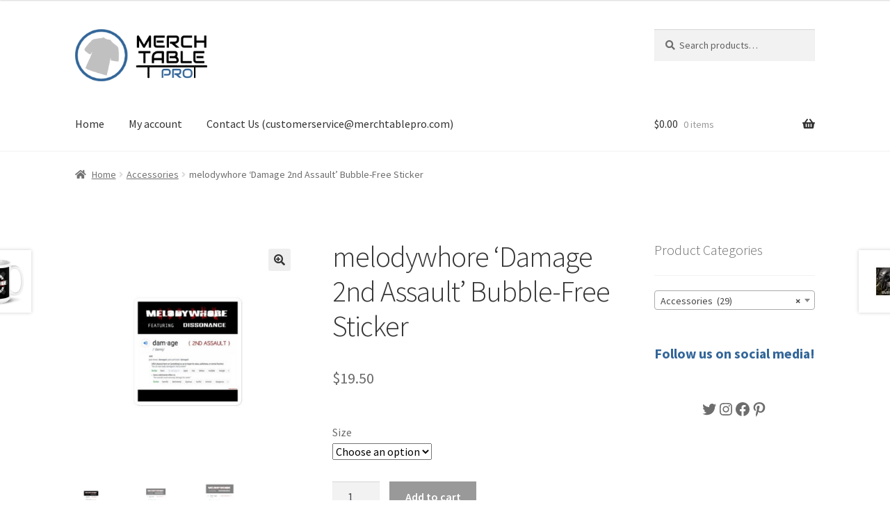

--- FILE ---
content_type: text/html; charset=utf-8
request_url: https://www.google.com/recaptcha/api2/aframe
body_size: 267
content:
<!DOCTYPE HTML><html><head><meta http-equiv="content-type" content="text/html; charset=UTF-8"></head><body><script nonce="VcVvfrXlANyIlDLPjGb8pA">/** Anti-fraud and anti-abuse applications only. See google.com/recaptcha */ try{var clients={'sodar':'https://pagead2.googlesyndication.com/pagead/sodar?'};window.addEventListener("message",function(a){try{if(a.source===window.parent){var b=JSON.parse(a.data);var c=clients[b['id']];if(c){var d=document.createElement('img');d.src=c+b['params']+'&rc='+(localStorage.getItem("rc::a")?sessionStorage.getItem("rc::b"):"");window.document.body.appendChild(d);sessionStorage.setItem("rc::e",parseInt(sessionStorage.getItem("rc::e")||0)+1);localStorage.setItem("rc::h",'1768608307337');}}}catch(b){}});window.parent.postMessage("_grecaptcha_ready", "*");}catch(b){}</script></body></html>